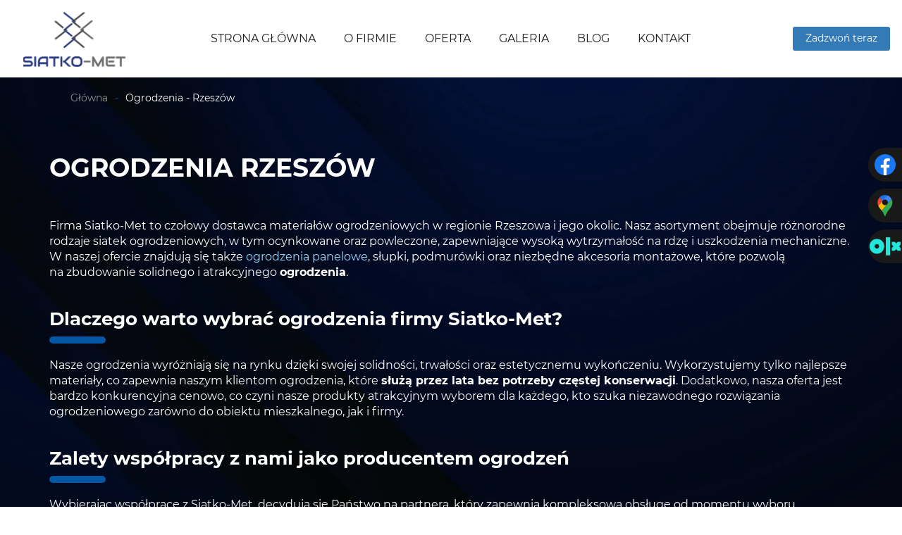

--- FILE ---
content_type: text/html; charset=utf-8
request_url: https://www.siatko-met.com.pl/ogrodzenia-rzeszow
body_size: 4817
content:
<!DOCTYPE html>
<html lang="pl-PL" itemscope itemtype="https://schema.org/WebPage">
<head>
<meta http-equiv="X-UA-Compatible" content="IE=edge">
<meta name="viewport" content="width=device-width, initial-scale=1">
<meta name="SKYPE_TOOLBAR" content="SKYPE_TOOLBAR_PARSER_COMPATIBLE">
<meta name="format-detection" content="telephone=no">
<meta charset="utf-8">
	<meta name="description" content="Zachęcamy do zapoznania się z ofertą ogrodzeń od Siatko-Met - lokalnego lidera w produkcji elementów ogrodzeniowych w Rzeszowie. Więcej na naszej stronie.
">
	<title>Ogrodzenia Rzeszów – kompleksowe rozwiązania ogrodzeniowe</title>
	<link href="/images/design/favicon.ico" rel="icon" type="image/vnd.microsoft.icon">
	<link href="/media/plg_system_fscookies/css/fscookies.css" rel="stylesheet">
	<link href="https://www.siatko-met.com.pl/cache/fscookies.css" rel="stylesheet">
	
	<style>.block226 .breadcrumbs .divider {margin-left:10px;margin-right:10px;color:rgba(5, 87, 163, 1);}.block226 .breadcrumbs .active {}.block226 .pathwayicon, .block226 .breadcrumbs span:not(:first-of-type) { position: relative; }.block226 .pathwayicon span { position: absolute; visibility: hidden; }
.block226 .breadcrumbs .divider {margin-left:10px;margin-right:10px;color:rgba(5, 87, 163, 1);}.block226 .breadcrumbs .active {}
</style>
	
	
	
	
	
	
	
	<link rel="preload stylesheet" as="style" href="/cache/415d6866040fbe3a0f5fa03268220a46.css" fetchpriority="high">
	<link rel="preload stylesheet" as="style" media="screen and (min-width: 768px)" href="/cache/desktop.css" fetchpriority="low">
	
	<link href="https://www.siatko-met.com.pl/ogrodzenia-rzeszow" rel="canonical">



<script type="application/ld+json">{"@context":"https://schema.org","@type":"BreadcrumbList","itemListElement":[{"@type":"ListItem","position":1,"name":"Strona główna","item":"https://www.siatko-met.com.pl/"},{"@type":"ListItem","position":2,"name":"Ogrodzenia - Rzeszów","item":"https://www.siatko-met.com.pl/ogrodzenia-rzeszow"}]}</script><script type="application/ld+json">{
    "@context": "https://schema.org",
    "@type": "LocalBusiness",
    "name": "Siatko-Met Paweł Śnieżek",
    "image": "https://www.siatko-met.com.pl/images/design/logo.webp#joomlaImage://local-images/design/logo.webp?width=170&height=80",
    "geo": {
        "@type": "GeoCoordinates",
        "latitude": 50.052347430103,
        "longitude": 21.670577452779
    },
    "address": {
        "@type": "PostalAddress",
        "streetAddress": "Gnojnica 76",
        "addressLocality": "Gnojnica",
        "postalCode": "39-105"
    },
    "telephone": "796153286",
    "hasMap": "https://maps.app.goo.gl/7i3knXKcoC42D5jR8"
}</script>
</head>
      <body class="body-xl page dark  lang-pl" data-itemid="1579">

        <div id="wrapper">
            <div id="container">
                <header>
                                                    
			        <div class="block140 ">

			
            <div class="col-xs-12">

								                <div class="inner row">
																										<div class="section140 display-section" data-position="header-main-section" data-sid="140" data-parent="1">
<div class="clearfix"></div>
			        <div class="block160 header bcs1-in" id="section-header">

			
            <div class="col-xs-12">

								                <div class="inner row">
																										<div class="section160 section-header-a" data-position="header-a-section" data-sid="160" data-parent="1">
<div class="clearfix"></div>
			        <div class="block161 match-header header-logo ">

			
            <div class="col-xs-12 col-lg-2 hidden-xs hidden-sm hidden-md">

								                <div class="inner">
																										
<a href="https://www.siatko-met.com.pl/" class="logo">
    <img src="/images/design/logo.webp#joomlaImage://local-images/design/logo.webp?width=170&amp;height=80" alt="logo siatkomet" loading="lazy">
</a>																		                    </div>
																				                    <div class="clearfix"></div>
                </div>
			                        </div>
			
			        <div class="block162 match-header menulinks header-menu header-logo mainmenu">

			
            <div class="col-xs-12 col-md-9 col-lg-8">

								                <div class="inner row text-center">
																										    <nav class="navbar navbar-default navbar-custom">
        <div class="navbar-header">
            <div class="visible-md visible-sm visible-xs">
<a href="https://www.siatko-met.com.pl/" class="logo">
    <img src="/images/design/logo.webp#joomlaImage://local-images/design/logo.webp?width=170&amp;height=80" alt="logo siatkomet" loading="lazy">
</a>
</div>            <button type="button" class="navbar-toggle collapsed" id="navbar-toggle-162">
                <span class="icon-bar"></span>
                <span class="icon-bar"></span>
                <span class="icon-bar"></span>
            </button>
        </div>
        <div class="navbar-collapse collapse" id="navbar-collapse-162">
            <ul class="nav navbar-nav menu">
<li class="item-101">
<a href="/">Strona główna</a>
</li>
<li class="item-565">
<a href="/o-firmie">O firmie</a>
</li>
<li class="item-1012 dropdown parent">
<a href="/oferta">Oferta</a>
            <a class="dropdown-toggle" href="#" data-toggle="dropdown" role="button" aria-haspopup="true" aria-expanded="false"> <span class="caret"></span></a><ul class="dropdown-menu">
<li class="item-1013">
<a href="/oferta/slupki-ogrodzeniowe">Słupki ogrodzeniowe</a>
</li>
<li class="item-1014 parent">
<a href="/oferta/siatka-ogrodzeniowa">Siatka ogrodzeniowa</a>
</li>
<li class="item-1018 parent">
<a href="/oferta/panele-ogrodzeniowe">Panele ogrodzeniowe</a>
</li>
<li class="item-1573">
<a href="/oferta/ogrodzenia-betonowe">Ogrodzenia betonowe</a>
</li>
<li class="item-1574">
<a href="/oferta/pustaki-ozdobne">Pustaki ozdobne</a>
</li>
<li class="item-1575">
<a href="/oferta/bramy-furtki-przesla">Bramy/furtki/przęsła</a>
</li>
</ul>
</li>
<li class="item-566">
<a href="/galeria">Galeria</a>
</li>
<li class="item-1011">
<a href="/blog">Blog</a>
</li>
<li class="item-567">
<a href="/kontakt">Kontakt</a>
</li>
</ul>
</div>
</nav>
																		                    </div>
																				                    <div class="clearfix"></div>
                </div>
			                        </div>
			
			        <div class="block163 match-header">

			
            <div class="col-xs-12 col-md-3 col-lg-2">

								                <div class="inner text-right-xl text-right-lg text-center-md text-center-sm text-center-xs">
																										
	<div class="row"><div class="col-md-12"><p><a class="btn btn-primary " href="tel:+48796153286">Zadzwoń teraz</a></p></div></div>
																		                    </div>
																				                    <div class="clearfix"></div>
                </div>
			                        </div>
			<div class="clearfix"></div>
</div>																		                    </div>
																				                    <div class="clearfix"></div>
                </div>
			                        </div>
			<div class="clearfix"></div>
</div>																		                    </div>
																				                    <div class="clearfix"></div>
                </div>
			                        </div>
			
                <div class="clearfix"></div>                </header>
                <div id="main"> 
                    <div>                    <div id="system-message-container">
	</div>


                                        
			        <div class="block142 ">

			
            <div class="col-xs-12">

								                <div class="inner row">
																										<div class="section142 display-section" data-position="breadcrumbs-main-section" data-sid="142" data-parent="1">
<div class="clearfix"></div>
			        <div class="block225 " id="section-breadcrumbs">

			
            <div class="col-xs-12">

								                <div class="inner row">
																								                    <div class="center" data-center="1">
												<div class="section225 section-breadcrumbs-b" data-position="breadcrumbs-b-section" data-sid="225" data-parent="1">
<div class="clearfix"></div>
<div class="center">
			        <div class="block226 brr-in bc1-in">

			
            <div class="col-xs-12">

								                <div class="inner">
																										
<div class="breadcrumbs " itemscope itemtype="https://schema.org/BreadcrumbList">
    
    <span itemprop="itemListElement" itemscope itemtype="https://schema.org/ListItem"><a itemprop="item" href="/" class="pathwayicon">Główna<span itemprop="name">Główna</span></a><meta itemprop="position" content="1"></span><span class="divider">-</span><span itemprop="itemListElement" itemscope itemtype="https://schema.org/ListItem"><span itemprop="name">Ogrodzenia - Rzeszów</span><meta itemprop="position" content="2"></span>
</div>
																		                    </div>
																				                    <div class="clearfix"></div>
                </div>
			                        </div>
			</div>
<div class="clearfix"></div>
</div>						<div class="clearfix"></div>
</div>												                    </div>
																				                    <div class="clearfix"></div>
                </div>
			                        </div>
			<div class="clearfix"></div>
</div>																		                    </div>
																				                    <div class="clearfix"></div>
                </div>
			                        </div>
			
<div class="center" data-center="1">                      <div id="content" class="col-xs-12">
                                                  <article class="item-page" data-content="1">
	
		
						
	
	
		
				
				<div class="row"><div class="col-md-12"><h1>Ogrodzenia Rzeszów</h1></div></div>
<div class="row">
<div class="margin-top-xl-lg-md margin-top-sm margin-top-xs col-md-12">
<p>Firma Siatko-Met to&nbsp;czołowy dostawca materiałów ogrodzeniowych w&nbsp;regionie Rzeszowa i&nbsp;jego&nbsp;okolic. Nasz&nbsp;asortyment obejmuje różnorodne rodzaje siatek ogrodzeniowych, w&nbsp;tym ocynkowane oraz&nbsp;powleczone, zapewniające wysoką wytrzymałość na&nbsp;rdzę i&nbsp;uszkodzenia mechaniczne. W&nbsp;naszej ofercie znajdują&nbsp;się także&nbsp;<a href="/oferta/panele-ogrodzeniowe/ogrodzenia-panelowe-rzeszow">ogrodzenia panelowe</a>, słupki, podmurówki oraz&nbsp;niezbędne akcesoria montażowe, które pozwolą na&nbsp;zbudowanie solidnego i&nbsp;atrakcyjnego&nbsp;<strong>ogrodzenia</strong>.</p>
<p>&nbsp;</p>
<h2>Dlaczego warto wybrać ogrodzenia firmy Siatko-Met?</h2>
<p>Nasze ogrodzenia wyróżniają&nbsp;się na&nbsp;rynku dzięki swojej solidności, trwałości oraz&nbsp;estetycznemu wykończeniu. Wykorzystujemy tylko&nbsp;najlepsze materiały, co zapewnia naszym klientom ogrodzenia, które&nbsp;<strong>służą przez lata bez&nbsp;potrzeby częstej konserwacji</strong>. Dodatkowo, nasza oferta jest bardzo konkurencyjna cenowo, co czyni nasze produkty atrakcyjnym wyborem dla każdego, kto szuka niezawodnego rozwiązania ogrodzeniowego zarówno do&nbsp;obiektu mieszkalnego, jak i&nbsp;firmy.</p>
<p>&nbsp;</p>
<h2>Zalety współpracy z&nbsp;nami jako producentem ogrodzeń</h2>
<p>Wybierając współpracę z&nbsp;Siatko-Met, decydują&nbsp;się Państwo na&nbsp;partnera, który zapewnia kompleksową obsługę od&nbsp;momentu wyboru odpowiednich produktów, przez bezpłatną kalkulację kosztów, aż po&nbsp;szybką i&nbsp;profesjonalną realizację zamówienia. Nasze doświadczenie i&nbsp;zaangażowanie w&nbsp;każdy projekt gwarantują satysfakcję i&nbsp;bezpieczeństwo na&nbsp;każdym etapie współpracy. Jesteśmy przekonani, że dostarczane przez nas ogrodzenia sprostają oczekiwaniom nawet najbardziej wymagających klientów.</p>
</div>
<div class="col-md-12 margin-top-xs margin-top-sm margin-top-xl-lg-md"><p><a class="btn btn-default " href="/kontakt">Skontaktuj się</a></p></div>
</div> 
	
						</article>
                          <div class="clearfix"></div>
                                              </div>
                      </div>
<div class="clearfix"></div>
</div>                </div>
                <footer>
                                        
			        <div class="block141 ">

			
            <div class="col-xs-12">

								                <div class="inner row">
																										<div class="section141 display-section" data-position="footer-main-section" data-sid="141" data-parent="1">
<div class="clearfix"></div>
			        <div class="block281 footer-bg brc2-div" id="section-footer">

			
            <div class="col-xs-12">

								                <div class="inner row">
																								                    <div class="center" data-center="1">
												<div class="section281 section-footer-b" data-position="footer-b-section" data-sid="281" data-parent="1">
<div class="clearfix"></div>
<div class="center">
			        <div class="block284 footer-menu mainmenu align-center-xs align-left-sm align-left-md align-left-lg align-left-xl">

			
            <div class="col-xs-12">

								                <div class="inner">
																										<div class="navbar-custom">
<ul class="nav nav-pills menu">
<li class="item-101">
<a href="/">Strona główna</a>
</li>
<li class="item-565">
<a href="/o-firmie">O firmie</a>
</li>
<li class="item-1012 parent">
<a href="/oferta">Oferta</a>
</li>
<li class="item-566">
<a href="/galeria">Galeria</a>
</li>
<li class="item-1011">
<a href="/blog">Blog</a>
</li>
<li class="item-567">
<a href="/kontakt">Kontakt</a>
</li>
</ul>
</div>
																		                    </div>
																				                    <div class="clearfix"></div>
                </div>
			                        </div>
			</div>
<div class="center">
			        <div class="block583 footer-menu mainmenu align-center-xs align-left-sm align-left-md align-left-lg align-left-xl">

			
            <div class="col-xs-12">

								                <div class="inner">
																										<div class="navbar-custom">
<ul class="nav nav-pills menu">
<li class="item-1576">
<a href="/ogrodzenia-debica">Ogrodzenia - Dębica</a>
</li>
<li class="item-1577">
<a href="/ogrodzenia-krosno">Ogrodzenia - Krosno</a>
</li>
<li class="item-1578">
<a href="/ogrodzenia-ropczyce">Ogrodzenia - Ropczyce</a>
</li>
<li class="item-1579 current">
<a href="/ogrodzenia-rzeszow">Ogrodzenia - Rzeszów</a>
</li>
<li class="item-1580">
<a href="/ogrodzenia-strzyzow">Ogrodzenia - Strzyżów</a>
</li>
</ul>
</div>
																		                    </div>
																				                    <div class="clearfix"></div>
                </div>
			                        </div>
			</div>
<div class="center">
			        <div class="block282 footer-inline footer-copyright cs3-in cs3-in-a c2-in-a-hov">

			
            <div class="col-xs-12">

								                <div class="inner">
																										
	<div class="row">
<div class="col-md-6 col-sm-6"><p>Wszelkie prawa zastrzeżone © 2025 <a href="https://wenet.pl/" target="_blank" rel="nofollow noopener noreferrer">WeNet</a></p></div>
<div class="col-md-6 text-right col-sm-6"><p><a href="/polityka-prywatnosci" target="_blank" rel="noopener noreferrer">Polityka prywatności</a> &nbsp; &nbsp;<a href="/polityka-cookies" target="_blank" rel="noopener noreferrer">Polityka Cookies</a></p></div>
</div>
																		                    </div>
																				                    <div class="clearfix"></div>
                </div>
			                        </div>
			</div>
<div class="clearfix"></div>
</div>						<div class="clearfix"></div>
</div>												                    </div>
																				                    <div class="clearfix"></div>
                </div>
			                        </div>
			<div class="clearfix"></div>
</div>																		                    </div>
																				                    <div class="clearfix"></div>
                </div>
			                        </div>
			
			        <div class="block522 ">

			
            <div class="col-xs-12">

								                <div class="inner row">
																								                    <div class="center">
												
<div id="socialicons522" class="social-icons-container">
	<ul class="social-icons">
		<li><a class="csocial-link" href="https://www.facebook.com/siatkometogrodzenia/" target="_blank" rel="nofollow"><img src="https://www.siatko-met.com.pl/media/mod_socialicons/img/icon-facebook.svg" alt="facebook" loading="lazy"></a></li>
<li><a class="csocial-link" href="https://www.google.com/maps/place/SIATKO-MET+Pawe%C5%82+%C5%9Anie%C5%BCek+-+siatka+ogrodzeniowa+-+podmur%C3%B3wka+-+ogrodzenia+panelowe+Ropczyce/@50.0523525,21.6680032,17z/data=!3m1!4b1!4m6!3m5!1s0x473d072901a7b86d:0xfa008bb6f6b03115!8m2!3d50.0523491!4d21.6705781!16s%2Fg%2F11h3kbh8kv?entry=ttu" target="_blank" rel="nofollow"><img src="https://www.siatko-met.com.pl/images/design/gmaps.webp#joomlaImage://local-images/design/gmaps.webp?width=48&height=48" alt="google maps" loading="lazy"></a></li>
<li><a class="csocial-link" href="https://siatkomet.olx.pl/" target="_blank" rel="nofollow"><img src="https://www.siatko-met.com.pl/images/design/olx-blue-logo.webp#joomlaImage://local-images/design/olx-blue-logo.webp?width=267&height=179" alt="olx logo" loading="lazy"></a></li>	</ul>
</div>
						<div class="clearfix"></div>
</div>												                    </div>
																				                    <div class="clearfix"></div>
                </div>
			                        </div>
			
                    <div class="clearfix"></div>
<div class="clearfix"></div>                </footer>
            </div>
        </div>
        <script src="/media/vendor/jquery/js/jquery.min.js?3.7.1"></script><script src="/media/legacy/js/jquery-noconflict.min.js?504da4"></script><script src="https://www.siatko-met.com.pl/cache/415d6866040fbe3a0f5fa03268220a46.js"></script><script type="application/json" class="joomla-script-options new">{"joomla.jtext":{"RLTA_BUTTON_SCROLL_LEFT":"Scroll buttons to the left","RLTA_BUTTON_SCROLL_RIGHT":"Scroll buttons to the right"},"system.paths":{"root":"","rootFull":"https:\/\/www.siatko-met.com.pl\/","base":"","baseFull":"https:\/\/www.siatko-met.com.pl\/"},"csrf.token":"01f85d2e4c662d7df30ee730a5fcdfc9"}</script><script src="/media/system/js/core.min.js?a3d8f8"></script><script src="/media/plg_system_fscookies/js/script.js"></script><script>rltaSettings = {"switchToAccordions":true,"switchBreakPoint":576,"buttonScrollSpeed":5,"addHashToUrls":true,"rememberActive":false,"wrapButtons":false}</script><script type="application/ld+json">{"@context":"https://schema.org","@graph":[{"@type":"Organization","@id":"https://www.siatko-met.com.pl/#/schema/Organization/base","name":"Siatko-Met Paweł Śnieżek","url":"https://www.siatko-met.com.pl/"},{"@type":"WebSite","@id":"https://www.siatko-met.com.pl/#/schema/WebSite/base","url":"https://www.siatko-met.com.pl/","name":"Siatko-Met Paweł Śnieżek","publisher":{"@id":"https://www.siatko-met.com.pl/#/schema/Organization/base"}},{"@type":"WebPage","@id":"https://www.siatko-met.com.pl/#/schema/WebPage/base","url":"https://www.siatko-met.com.pl/ogrodzenia-rzeszow","name":"Ogrodzenia Rzeszów – kompleksowe rozwiązania ogrodzeniowe","description":"Zachęcamy do zapoznania się z ofertą ogrodzeń od Siatko-Met - lokalnego lidera w produkcji elementów ogrodzeniowych w Rzeszowie. Więcej na naszej stronie.\r\n","isPartOf":{"@id":"https://www.siatko-met.com.pl/#/schema/WebSite/base"},"about":{"@id":"https://www.siatko-met.com.pl/#/schema/Organization/base"},"inLanguage":"pl-PL"},{"@type":"Article","@id":"https://www.siatko-met.com.pl/#/schema/com_content/article/40","name":"Ogrodzenia - Rzeszów","headline":"Ogrodzenia - Rzeszów","inLanguage":"pl-PL","isPartOf":{"@id":"https://www.siatko-met.com.pl/#/schema/WebPage/base"}}]}</script>
</body>
</html>

--- FILE ---
content_type: text/css
request_url: https://www.siatko-met.com.pl/cache/desktop.css
body_size: 3
content:
.body-xl .block161 > div > div.inner {min-height:80px;}.block161 > div > div.inner {position: relative;}.body-xl .block161 > div > div.inner > div, .body-xl .block161 > div > div.inner > a:not(.btn) {display:flex;align-items:center}.body-xl .block161 > div > div.inner {display:flex; justify-content: center; flex-direction: column;}.body-lg .block161 > div > div.inner > div, .body-lg .block161 > div > div.inner > a:not(.btn) {display:flex;align-items:center}.body-lg .block161 > div > div.inner {display:flex; justify-content: center; flex-direction: column;}.block161 strong {font-weight:normal}.body-xs .block161 strong {font-weight:normal}.body-sm .block161 strong {font-weight:normal}.body-md .block161 strong {font-weight:normal}.body-lg .block161 strong {font-weight:normal}.body-xl .block161 strong {font-weight:normal}

--- FILE ---
content_type: text/css
request_url: https://www.siatko-met.com.pl/cache/fscookies.css
body_size: 204
content:
#fscookies .fscookies-display {bottom: 0; left: 0; width: 100%;background:rgba(255, 255, 255, 1);border: 1px solid rgba(255, 255, 255, 1);height: auto;color:#3d3d3d;font-size: 14px;}#fscookies .fscookies-display > a {color: #141414;}#fscookies .fscookies-buttons .btn {font-size:14px;border-radius:4px;}#fscookies .fscookies-buttons {text-align: center;}#fsCookiesModal .modal-content {background-color:rgba(255, 255, 255, 1);color:rgba(0, 0, 0, 1);}#fscookies .fscookies-buttons #ok {color:#111111;background-color:rgba(147, 211, 247, 1);}#fscookies .fscookies-buttons #ok:hover {color:#ffffff;background-color:rgba(5, 87, 163, 1);}#fscookies .fscookies-buttons #decline {color:#ffffff;background-color:rgba(0, 127, 186, 1);}#fscookies .fscookies-buttons #decline:hover {color:#ffffff;background-color:rgba(25, 25, 25, 1);}#fscookies .fscookies-buttons #cancel {color:#ffffff;background-color:rgba(0, 127, 186, 1);}#fscookies .fscookies-buttons #cancel:hover {color:#ffffff;background-color:rgba(25, 25, 25, 1);}#fscookies .fscookies-buttons #settings {color:#007fba;background-color:rgba(255, 255, 255, 0);}#fscookies .fscookies-buttons #settings:hover {color:#ffffff;background-color:rgba(0, 127, 186, 1);}#fscookies .fscookies-buttons #moreinfo {color:#ffffff;background-color:rgba(0, 127, 186, 1);}#fscookies .fscookies-buttons #moreinfo:hover {color:#ffffff;background-color:rgba(25, 25, 25, 1);}.modal .fscookies-save-cookies {color:#ffffff;background-color:rgba(0, 127, 186, 1);}.modal .fscookies-save-cookies:hover {color:#ffffff;background-color:rgba(25, 25, 25, 1);}.modal .fscookies-save-all-cookies {color:#ffffff;background-color:rgba(0, 127, 186, 1);}.modal .fscookies-save-all-cookies:hover {color:#ffffff;background-color:rgba(25, 25, 25, 1);}#fscookies .fscookies-display .fscookies-text {}.cookie-category-group-name {background-color:rgba(201, 201, 201, 0);color:rgba(0, 0, 0, 1);}.cookie-category-group-name.active {background-color:rgba(147, 211, 247, 1);}#fscookies .fscookies-overlay {background-color:rgba(0, 0, 0, 0.5);}.fscookies-manage { left: 20px; }